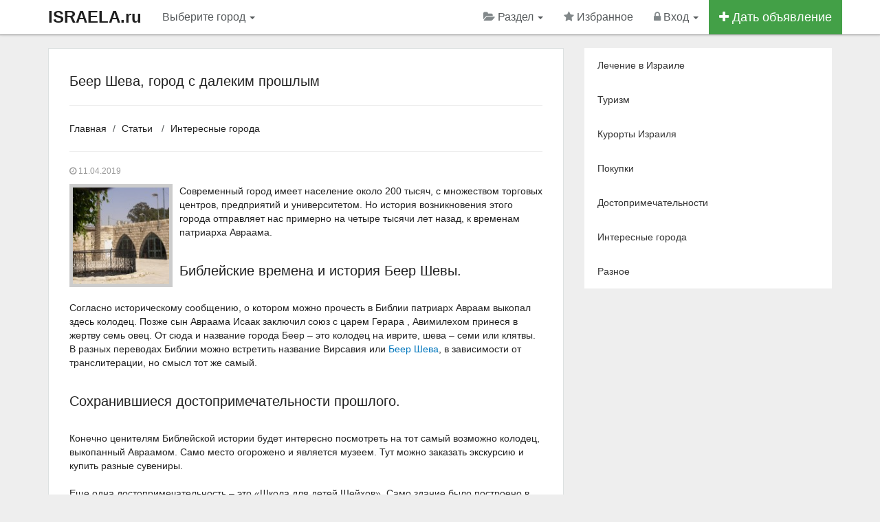

--- FILE ---
content_type: text/html; charset=utf-8
request_url: https://www.israela.ru/articles/beer-sheva-gorod-s-dalekim-proshlym-65.html
body_size: 10220
content:
<!DOCTYPE html>
<html lang="ru">
<head>
    <meta charset="utf-8">
    <meta http-equiv="X-UA-Compatible" content="IE=edge">
    <meta name="viewport" content="width=device-width, initial-scale=1.0">
	<title>Беер Шева, город с далеким прошлым</title>
	<meta name="keywords" content="города, беер, шева, история" />
	<meta name="description" content="Современный город имеет население около 200 тысяч, с множеством торговых центров, предприятий и университетом. Но история возникновения этого города отправляет нас примерно на четыре тысячи лет назад, к временам патриарха Авраама.

Библейские времена и история Беер Шевы." />

	<!-- Disable tap highlight on IE -->
    <meta name="msapplication-tap-highlight" content="no">

	<!-- Web Application Manifest -->
	<link rel="manifest" href="/manifest.json">

	<!-- Add to homescreen for Chrome on Android -->
	<meta name="mobile-web-app-capable" content="yes">
	<meta name="application-name" content="Недвижимость">
    <link rel="icon" sizes="192x192" href="/content/themes/default/images/icons/chrome-touch-icon-192x192.png">

	<!-- Add to homescreen for Safari on iOS -->
	<meta name="apple-mobile-web-app-capable" content="yes">
    <meta name="apple-mobile-web-app-status-bar-style" content="black">
    <meta name="apple-mobile-web-app-title" content="Недвижимость">
    <link rel="apple-touch-icon" href="/content/themes/default/images/icons/apple-touch-icon.png">

	<!-- Tile icon for Win8 (144x144 + tile color) -->
    <meta name="msapplication-TileImage" content="/content/themes/default/images/icons/icon-144x144.png">
    <meta name="msapplication-TileColor" content="#2F3BA2">

    
	<!-- Color the status bar on mobile devices -->
	<meta name="theme-color" content="#ffffff">

	<meta name='yandex-verification' content='7d72260aca5bb7e3' />
<meta name='wmail-verification' content='6147a84267dcfba3' />
<meta name="google-site-verification" content="qecgcnU719VVbZXs3OyOs1Fa3H1EFhfLOCMkvRfNZ-g" />
<meta name="verify-reformal" content="a30bc28cc32c2a011b3a0187" />
<link rel="publisher" href="https://plus.google.com/+IsraelaRu" />

	<link rel="canonical" href="https://www.israela.ru/articles/beer-sheva-gorod-s-dalekim-proshlym-65.html" />
	<link rel="alternate" type="application/rss+xml" href="https://www.israela.ru/feed.rss" title="Title" />
	<link rel="shortcut icon" href="/favicon.ico" />
	<link rel="dns-prefetch" href="//ajax.googleapis.com" />

    <!-- CSS -->

    <link href="/content/themes/default/css/app.css" rel="stylesheet">

	
	
	
</head><body>
<!-- HEADER -->
<noscript><div class="alert alert-warning alert-dismissible">
<button type="button" class="close" data-dismiss="alert"><span aria-hidden="true">&times;</span><span class="sr-only">Close</span></button> Для комфортного доступа к этому сайту, в вашем браузере должен быть включен JavaScript</div></noscript>
<div class="navbar navbar-inverse navbar-fixed-top" role="navigation">
  <div class="container">
    <div class="navbar-header">
	  <button type="button" class="navbar-toggle" aria-label="Menu" data-toggle="collapse" data-target=".navbar-collapse">
        <span class="sr-only"></span>
        <span class="icon-bar"></span>
        <span class="icon-bar"></span>
        <span class="icon-bar"></span>
      </button>
	  <a class="navbar-brand hidden-xs" title="На главную страницу" href="https://www.israela.ru/">ISRAELA.ru</a>
		<a class="navbar-brand visible-xs" href="/">ISRAELA.ru</a></div>
    <div class="collapse navbar-collapse">
      <ul class="nav navbar-nav">
		<li class="hidden-lg hidden-xs"><a data-toggle="modal" data-target="#myModal" data-container="body" href="#city" >Весь Израиль <b class="caret"></b></a></li>

		<li class="visible-lg visible-xs"><a data-toggle="modal" data-target="#myModal" data-container="body" href="#city" >Выберите город <b class="caret"></b></a></li>
      </ul>
	  <ul class="nav navbar-nav navbar-right">

<!-- SELECT CATEGORY -->
<li class="dropdown">
  <a href="#" class="dropdown-toggle" data-toggle="dropdown"><i class="fa fa-folder-open navbar-grey-i"></i> Раздел <b class="caret"></b></a>
  <ul class="dropdown-menu">
	<li><a href="/izrail/prodazha-nedvizhimosti">Продажа недвижимости</a></li><li><a href="/izrail/dolgosrochnaya-arenda">Долгосрочная аренда</a></li><li><a href="/izrail/kratkosrochnaya-arenda">Краткосрочная аренда</a></li><li><a href="/izrail/snimu">Сниму жильё</a></li><li><a href="/izrail/uslugi">Услуги</a></li><li><a href="/izrail/rabota">Работа</a></li>  </ul>
</li>

<!-- / SELECT CATEGORY -->

	<li class="hidden-sm"><a rel="nofollow" href="/favorites"><i id="favorite_star" class="fa fa-star navbar-grey-i"></i> Избранное <span id="favorite_count" class="badge badge-success"></span></a></li>				<li class="dropdown">

					
						<a href="#" class="dropdown-toggle" data-toggle="dropdown"><i class="fa fa-lock navbar-grey-i"></i> Вход <b class="caret"></b></a>

						<ul class="dropdown-menu">
                                <li><a rel="nofollow" href="/login"><i class="fa fa-sign-in"></i> Вход</a></li>
                                <li><a rel="nofollow" href="/register"><i class="fa fa-pencil-square-o"></i> Регистрация</a></li>
                                <li><a rel="nofollow" href="/newpass"><i class="fa fa-frown-o"></i> Забыл пароль</a></li>
                        </ul>

					
                </li>

				
					
				<li class="btn-add-navbar"><a href="/add"><i class="fa fa-plus"></i> Дать объявление</a></li>
            </ul>
        </div>
    </div>
</div>
<!-- / HEADER -->

<!--startcontent-->

<div class="container content"><div class="row">
<div class="col-sm-8 col-md-8">
<div class="main-content"><h1>Беер Шева, город с далеким прошлым</h1><hr>

	<!-- breadcrumbs -->

	<ol class="breadcrumb">
		<li><a href="/">Главная</a></li><li><a href="/articles">Статьи</a></li>

		<li><a href="/articles/cities">Интересные города</a></li>	</ol><hr><!-- content --><div class="news-content" role="main">
	  <div class="hidden-xs date"><i class="fa fa-clock-o"></i> 11.04.2019</div>

		<img title="Беер Шева, город с далеким прошлым" alt="Беер Шева, город с далеким прошлым" src="/content/uploads/news/2019/beer-sheva-gorod-s-dalekim-proshlym_65.jpeg" width="150" height="150" />Современный город имеет население около 200 тысяч, с множеством торговых центров, предприятий и университетом. Но история возникновения этого города отправляет нас примерно на четыре тысячи лет назад, к временам патриарха Авраама.<br />
<br />
<h3>Библейские времена и история Беер Шевы.</h3><br />
Согласно историческому сообщению, о котором можно прочесть в Библии патриарх Авраам выкопал здесь колодец. Позже сын Авраама Исаак заключил союз с царем Герара , Авимилехом принеся в жертву семь овец. От сюда и название города Беер – это колодец на иврите, шева – семи или клятвы. В разных переводах Библии можно встретить название Вирсавия или <a href="/beer-sheva">Беер Шева</a>, в зависимости от транслитерации, но смысл тот же самый.<br />
<br />
<h3>Сохранившиеся достопримечательности прошлого.</h3><br />
Конечно ценителям Библейской истории будет интересно посмотреть на тот самый возможно колодец, выкопанный Авраамом. Само место огорожено и является музеем. Тут можно заказать экскурсию и купить разные сувениры.<br />
<br />
Еще одна достопримечательность – это «Школа для детей Шейхов». Само здание было построено в 1914 году и изначально использовалось как сельскохозяйственная школа, только для детей бедуинов. Однако в период первой мировой войны, школу использовали для других целей, ее превратили в госпиталь. Примечательно что смертность в госпитале была очень высокой, так что раненые солдаты искали разные предлоги, лишь бы не попасть в него. В 1917 году по распоряжению местных Британских властей здание снова стали использовать как школу, но общеобразовательную для детей бедуинов. Школа имела два входа в два разных помещения, в которых отдельно друг от друга учились мальчики и девочки. В 1932 году школа вновь приобрела прежний статус сельскохозяйственной школы. Так как в школе в основном учились дети властей местных бедуинских кланов, в итоге эта школа получила не официальное название «Школа для детей Шейхов».<br />
<br />
В Израиле самое большое военное кладбище – это Британское кладбище. Здесь захоронено более тысячу двести военных которые погибли в Палестине во время первой мировой войны. Первыми были похоронены здесь 139 Британских солдат, которые погибли в битве за Беер Шеву.<br />
<br />
Дом Наместника. Сейчас это музей. Этот дом был построен Османской империей, для того что бы упрочить и поддерживать свою власть. Дом выполнен по всем схемам Османской культуры того времени. В доме жил наместник и первый этаж использовали для общественных дел и решению вопросов с местным населением. Второй этаж имел отдельный вход в покои наместника. Примечательно что здесь с 1950-1979 размещалась городская мэрия.<br />
<br />
Форпост Бэйт Эшель. Этот форпост продержал осаду во время войны Израиля за независимость целых пять месяцев. Был уничтожен в последствии Египетской артиллерией. Но позже реконструирован и сейчас открыт для посетителей.<br />
<br />
Турецкий мост. Построен вначале прошлого столетия Османской империей и был использован для военных целей. До 1970 года в Израиле он был самым длинным мостом.<br />
<br />
Итак многочисленные исторические места в Беер Шеве, разных эпох поведают любопытному туристу немало интересной информации.<br />
<br />
<div class="embed-responsive embed-responsive-4by3"><br /><br />
<iframe width="560" height="315" src="https://www.youtube.com/embed/plF5hXdkkwQ" frameborder="0" allow="accelerometer; autoplay; encrypted-media; gyroscope; picture-in-picture" allowfullscreen></iframe><br />
</div></div><div class="sm12 gray text-right">
			<br>Просмотров: 2736			<br>Автор: missislesia		</div>
		<hr><br><br><div style="padding:3px;" id="add_comments_news"><img src="/content/themes/default/images/comment.gif" class="absmid" alt="Оставить своё мнение" /> <a class="dgray" href="#" onclick="add_comments_news('65',0,0);return false;">Оставить своё мнение</a></div><hr><h2>Похожие статьи</h2><hr><div class="news-content"><h4><a href="/articles/puteshestvuem-v-ashdod-67.html" rel="bookmark">Путешествуем в Ашдод</a></h4><div class="hidden-xs date"><i class="fa fa-clock-o"></i> 11.04.2019</div><img alt="Путешествуем в Ашдод" src="/content/uploads/news/2019/puteshestvuem-v-ashdod_67.jpeg" width="150" height="150" />Многие наши соотечественники, решив отдохнуть на курортах Израиля, обходятся без покупок стандартных туров, организуя самостоятельные путешествия. Приобрести проездные документы в Тель-Авив или осуществить бронирование авиабилетов в Иерусалим в Москве можно с помощью специализированного интернет-ресурса, помогающего любителям самостоятельного отдыха.</div><br><a class="btn btn-default btn-sm" href="/articles/puteshestvuem-v-ashdod-67.html">Читать дальше &raquo;</a><hr><div class="news-content"><h4><a href="/articles/otdyh-v-netanii-samom-modnom-kurorte-izrailya-53.html" rel="bookmark">Отдых в Нетании, самом модном курорте Израиля</a></h4><div class="hidden-xs date"><i class="fa fa-clock-o"></i> 06.04.2017</div><img alt="Отдых в Нетании, самом модном курорте Израиля" src="/content/uploads/news/2017/otdyh-v-netanii-samom-modnom-kurorte-izrailya_53.jpeg" width="150" height="150" />Кто же не мечтает побывать на израильском средиземноморском побережье? Золотые пляжи, знойное солнце, купальный сезон с апреля по ноябрь, отменный сервис в отелях и незабываемые туры по старинным городам, вызывающие ощущение трепетного прикосновения к страницам Библии. Все это солнечный, вечно неунывающий Израиль, живущий в постоянном состоянии войны.<br />
<br />
Нетания относительно молодой город по сравнению с другими еврейскими городами (1948 г.).</div><br><a class="btn btn-default btn-sm" href="/articles/otdyh-v-netanii-samom-modnom-kurorte-izrailya-53.html">Читать дальше &raquo;</a><hr><div class="news-content"><h4><a href="/articles/interesnye-fakty-o-gorode-netaniya-47.html" rel="bookmark">Интересные факты о городе Нетания</a></h4><div class="hidden-xs date"><i class="fa fa-clock-o"></i> 18.04.2016</div><img alt="Интересные факты о городе Нетания" src="/content/uploads/news/2016/interesnye-fakty-o-gorode-netaniya_47.jpeg" width="150" height="150" />В мире очень распространена практика по называнию городов и населенных пунктов в честь знаменитых людей: научных деятелей, правителей, изобретателей и писателей. Нетания как раз один из молодых городов название, которого появилось именно таким образом. Назван этот город в честь очень богатого человека, своего создателя американца Натана Страусса. Интересен тот факт, что населенный пункт находится на территории Израиля, а совсем не на территории Соединенных Штатов Америки. Город появился в тридцатых годах прошлого столетия, на сегодняшний день считается одним из самых динамичных и быстроразвивающихся курортов в регионе.</div><br><a class="btn btn-default btn-sm" href="/articles/interesnye-fakty-o-gorode-netaniya-47.html">Читать дальше &raquo;</a><hr><div class="news-content"><h4><a href="/articles/tel-aviv--gorod-zhivuschiy-v-sobstvennom-ritme-42.html" rel="bookmark">Тель-Авив – город, живущий в собственном ритме</a></h4><div class="hidden-xs date"><i class="fa fa-clock-o"></i> 04.05.2013</div><img alt="Тель-Авив – город, живущий в собственном ритме" src="/content/uploads/news/tel-aviv--gorod-zhivuschiy-v-sobstvennom-ritme_42.jpeg" width="150" height="150" />Одним из привлекательнейших городов Израиля является Тель-Авив, который по популярности занимает второе место, уступая лишь Иерусалиму. Сам по себе Тель-Авив очень пестрый и неоднозначный город. Большая часть туристов осмотр города начинают с его главной улицы Дизенгоф, которая является визитной карточкой. К тому же это самая длинная улица, названная в честь первого мера.<br />
<br />
Популярнейшим районом Тель-Авива считается Старый Яффо, в котором отражается вся история города, застывшая на улочках, вымощенных булыжником. Даже запах этого района имеет свой особенный аромат. Прогуливаясь по улицам Яффо, каждый ощутит себя в прошлом. Лавки торговцев, выстроенные вдоль улочек, древние фасады зданий - все это живет в собственном ритме.</div><br><a class="btn btn-default btn-sm" href="/articles/tel-aviv--gorod-zhivuschiy-v-sobstvennom-ritme-42.html">Читать дальше &raquo;</a><hr><div class="news-content"><h4><a href="/articles/po-ulochkam-cfata-39.html" rel="bookmark">По улочкам Цфата</a></h4><div class="hidden-xs date"><i class="fa fa-clock-o"></i> 16.01.2013</div><img alt="По улочкам Цфата" src="/content/uploads/news/po-ulochkam-cfata_39.jpeg" width="150" height="150" />Город Цфат, что в Израиле привлекает множество посетителей, благодаря своей необычности, таинственности и различным историческим сведениям. Атмосфера в городе для приезжего становится непередаваемой. Прежде всего, это объясняется месторасположением на высоте более 600 метров над уровнем моря. Итак, Цфат удостоил Израиль своим расположением в его северной части, там, где находится центр Галилеи. Сегодня туристы, местные жители могут любоваться живописным пейзажем на горы Хермон и Мерон.<br />
<br />
Погодные условия в городе не свойственны прочей территории страны, например, летом температура ниже, а в зимнее время выпадает снег. Это большая радость и праздник для местных жителей. Кроме удивительных природных условий, город считается уникальным в своей святости.</div><br><a class="btn btn-default btn-sm" href="/articles/po-ulochkam-cfata-39.html">Читать дальше &raquo;</a><hr><div class="news-content"><h4><a href="/articles/tury-v-karmiel-33.html" rel="bookmark">Туры в Кармиэль</a></h4><div class="hidden-xs date"><i class="fa fa-clock-o"></i> 10.10.2012</div><img alt="Туры в Кармиэль" src="/content/uploads/news/tury_v_karmiel_33.jpeg" width="150" height="150" />Кармиэль – небольшой город в Израиле известен своими парками. В каждом парке турист может увидеть много интересного, насадиться живой музыкой. Конечно, ярких и древних достопримечательностей здесь нет, но можно увидеть многое интересное. Следует отметить, что Кармиэль был создан недавно, поэтому его строили по определенному плану: в черте города нет ни одного промышленного объекта. Следовательно, отдых в этом городе будет еще и полезным для здоровья: воздух в городе упоительно чист. <br />
<br />
Своим появлением город обязан многочисленным виноградникам. Даже свое название город имеет от двух слов на еврейском «Бог» и «виноград». В настоящее время в городе производится вино, которое ценится по всей стране. Местные блюда и сладости здесь до сих пор готовятся по старинным рецептам. Туристы могут посетить любой ресторан, где им подадут самые известные блюда. А цены на них будут предельно низкими.</div><br><a class="btn btn-default btn-sm" href="/articles/tury-v-karmiel-33.html">Читать дальше &raquo;</a><hr><div class="news-content"><h4><a href="/articles/puteshestvie-v-gercliyu-17.html" rel="bookmark">Путешествие в Герцлию</a></h4><div class="hidden-xs date"><i class="fa fa-clock-o"></i> 07.08.2012</div><img alt="Путешествие в Герцлию" src="/content/uploads/news/puteshestvie_v_gercliyu_17.jpeg" width="150" height="150" />Герцлия — богатый и роскошный город в Израиле, который славится своими туристическими возможностями, высокотехнологичной медициной, а также многочисленными предприятиями по производству сложной электронной техники. Город даже иногда называют «силиконовой долиной» Израиля. Попасть туда можно, осуществив бронирование отелей в Израиле онлайн. Поводов поехать в этот город на отдых может быть масса: это простой пляжный отдых, лечение или бизнес-поездка. Рассмотрим все возможности подробнее.<br />
<br />
В первую очередь — классический отдых на пляже. Они здесь невероятно чистые и сказочно красивые. Город расположен недалеко от столицы страны, Тель-Авива.</div><br><a class="btn btn-default btn-sm" href="/articles/puteshestvie-v-gercliyu-17.html">Читать дальше &raquo;</a><hr></div></div>
<div class="sidebar col-sm-4 col-md-4"><div class="list-group"><a class="list-group-item" href="/articles/treatment">Лечение в Израиле</a><a class="list-group-item" href="/articles/tourism">Туризм</a><a class="list-group-item" href="/articles/resorts-of-israel">Курорты Израиля</a><a class="list-group-item" href="/articles/shopping">Покупки</a><a class="list-group-item" href="/articles/attractions">Достопримечательности</a><a class="list-group-item" href="/articles/cities">Интересные города</a><a class="list-group-item" href="/articles/sundries">Разное</a></div></div></div></div>
<!--/endcontent-->

<!-- CATEGORIES -->
<div class="footer-2 hidden-sm hidden-xs">	
  <div class="container">
	<div class="row"><div class="col-md-3 col-sm-3"><ul><li><a href="/izrail/prodazha-nedvizhimosti"><span>Продажа недвижимости</span></a></li><li><a href="/izrail/novostroyki">Новостройки</a></li><li><a href="/izrail/prodazha-kvartir">Продажа квартир</a></li><li><a href="/izrail/prodazha-domov">Продажа домов</a></li><li><a href="/izrail/prodazha-pomescheniy">Продажа помещений</a></li></ul></div><div class="col-md-3 col-sm-3"><ul><li><a href="/izrail/dolgosrochnaya-arenda"><span>Долгосрочная аренда</span></a></li><li><a href="/izrail/arenda-kvartir">Долгосрочная аренда квартир</a></li><li><a href="/izrail/arenda-komnat">Аренда комнат</a></li><li><a href="/izrail/arenda-domov">Аренда домов</a></li><li><a href="/izrail/arenda-pomescheniy">Аренда помещений</a></li></ul></div><div class="col-md-3 col-sm-3"><ul><li><a href="/izrail/kratkosrochnaya-arenda"><span>Краткосрочная аренда</span></a></li><li><a href="/izrail/komnaty">Аренда комнат</a></li><li><a href="/izrail/kvartiry-posutochno">Квартиры посуточно</a></li><li><a href="/izrail/doma-posutochno">Аренда дома</a></li></ul></div><div class="col-md-3 col-sm-3"><ul><li><a href="/izrail/uslugi"><span>Услуги</span></a></li><li><a href="/izrail/turizm-i-puteshestviya">Туризм и путешествия</a></li><li><a href="/izrail/otdyh-i-dosug">Отдых и досуг</a></li><li><a href="/izrail/zdorove-i-krasota">Здоровье и красота</a></li><li><a href="/izrail/raznoe">Разное</a></li></ul></div></div>
  </div>
</div>
<!-- / CATEGORIES -->
<div class="footer-1"><div class="container"><div class="row"><div class="col-md-12 col-sm-12"><ul>
				<li><a href="https://www.israela.ru/">Недвижимость Израиля</a> &copy; 2026</li>
				<li><a  href="/regions">Выбрать город</a></li><li><a  href="/add">Подать объявление</a></li><li><a  href="/articles">Всё об Израиле</a></li><li><a  href="/p12">Помощь</a></li><li><a  href="/contacts">Контакты</a></li>							  </ul></div></div></div>

	</div><!-- / footer-1 -->

	<button class="material-scrolltop" aria-label="Scroll to Top" type="button"></button>
	<div class="alert_window"></div>

<!-- SELECT REGION --><div class="modal fade" id="myModal" tabindex="-1" role="dialog" aria-labelledby="myModalLabel" aria-hidden="true"><div class="modal-dialog"><div class="modal-content"><div class="modal-header"><button type="button" class="close" data-dismiss="modal" aria-hidden="true">&times;</button><h4 class="modal-title" id="myModalLabel">Выберите регион</h4></div><div class="modal-body"><!-- MODAL CONTENT --><div id="city_change_block" style="display: block;" class="margin-bot-20"><div class="row"><div class="col-xs-12 wrap_bar_city_load"><div class="col-xs-12 bar_city_load" style="display: none;"><div class="progress progress-striped active"><div class="progress-bar progress-bar-success" role="progressbar" aria-valuenow="100" aria-valuemin="0" aria-valuemax="100" style="width: 100%"></div></div></div></div><div id="area_list_city"><!-- DYNAMIC --><div class="clearfix"></div><div class="list_root_city"><div class="row"><div class="col-md-6"><div class="main_root_city"><a href="#" data-root="534">Иерусалимский округ</a></div><div class="main_root_city"><a href="#" data-root="538">Округ Иудея и Самария</a></div><div class="main_root_city"><a href="#" data-root="532">Северный округ</a></div><div class="main_root_city"><a href="#" data-root="537">Тель-Авивский округ</a></div></div><div class="col-md-6"><div class="main_root_city"><a href="#" data-root="533">Хайфский округ</a></div><div class="main_root_city"><a href="#" data-root="535">Центральный округ</a></div><div class="main_root_city"><a href="#" data-root="536">Южный округ</a></div></div></div></div><!-- / DYNAMIC --></div><div class="col-xs-12 margin-top-10"><br></div></div></div><div class="clearfix"></div><!-- / MODAL CONTENT --></div><div class="modal-footer"><button type="button" class="btn btn-default" data-dismiss="modal">Закрыть</button></div></div></div></div><!-- / SELECT REGION -->
		<!-- Yandex.Metrika counter --><script>(function (d, w, c) { (w[c] = w[c] || []).push(function() { try { w.yaCounter30381857 = new Ya.Metrika2({ id:30381857, clickmap:true, trackLinks:true, accurateTrackBounce:true, webvisor:true }); } catch(e) { } }); var n = d.getElementsByTagName("script")[0], s = d.createElement("script"), f = function () { n.parentNode.insertBefore(s, n); }; s.type = "text/javascript"; s.async = true; s.src = "https://mc.yandex.ru/metrika/tag.js"; if (w.opera == "[object Opera]") { d.addEventListener("DOMContentLoaded", f, false); } else { f(); } })(document, window, "yandex_metrika_callbacks2"); </script><noscript><div><img src="https://mc.yandex.ru/watch/30381857" style="position:absolute; left:-9999px;" alt="" /></div></noscript><!-- /Yandex.Metrika counter -->
	
	
	<!--LiveInternet counter--><script>document.write("<a href='http://www.liveinternet.ru/click' rel='nofollow noopener' target=_blank><img style='position:absolute; left:-9999px;'  src='//counter.yadro.ru/hit?t45.4;r" + escape(document.referrer) + ((typeof(screen)=="undefined")?"":";s"+screen.width+"*"+screen.height+"*"+(screen.colorDepth?screen.colorDepth:screen.pixelDepth)) + ";u" + escape(document.URL) + ";" + Math.random() + "' alt='' title='LiveInternet'><\/a>")</script><!--/LiveInternet-->

	<!-- JS -->
		<script>
			var static_path = '/content/themes/default/';
		</script>

        <script src="https://ajax.googleapis.com/ajax/libs/jquery/3.3.1/jquery.min.js"></script>
		<script src="/content/themes/default/js/app.js"></script>

														
		
	<!--Queries: 5 | 0.0101sec. | 0.561 mb -->

<script>
if ('serviceWorker' in navigator) {
 window.addEventListener('load', function() {
  navigator.serviceWorker.register('/sw.js').then(
    function(registration) {
      // Registration was successful
      console.log('ServiceWorker registration successful with scope: ', registration.scope); },
    function(err) {
      // registration failed :(
      console.log('ServiceWorker registration failed: ', err);
    });
  });
}
</script></body></html>
